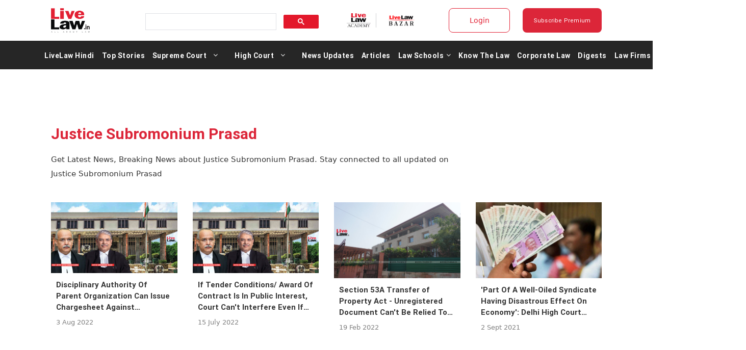

--- FILE ---
content_type: application/x-javascript
request_url: https://wsdk-files.in.webengage.com/webengage/in~aa1316d4/8eda4dj.js?r=1764655419000
body_size: 485
content:
try { 
	// https://app.asana.com/1/21859455183008/project/1208464168782853/task/1212201129977846?focus=true
webengage.survey.onComplete(function (data) {
    if (data.surveyId === "7djl43f") {

        let userName = "";
        let userEmail = "";
        let optionsSelected = [];

        console.log("Survey Complete Data >>>", data);

        data.questionResponses.forEach(function (response) {

            // Case 1: Map (Name + Email)
            if (response.value["@class"] === "map") {
                userName = response.value.values["Name"];
                userEmail = response.value.values["Email"];
            }

            // Case 2: List (Options selected)
            if (response.value["@class"] === "list") {
                optionsSelected = response.value.values;
            }
        });

        console.log("User Name:", userName);
        console.log("User Email:", userEmail);
        console.log("Options Selected:", optionsSelected);

      webengage.user.login(userEmail); //for create user-id as email id.
      webengage.user.setAttribute({
        "we_email": userEmail,
        "we_first_name": userName
      });
		
        webengage.track('Interest survey submitted', {
            "options selected": optionsSelected,
            "user name": userName,
            "user email": userEmail
        });
       
    }
});

 } catch(e) { 
 	if (e instanceof Error) { 
		var data = e.stack || e.description;
		data = (data.length > 900 ? data.substring(0, 900) : data);
	 	webengage.eLog(null, 'error', data, 'cwc-error','cwc', '8eda4dj');
	 }
 }
